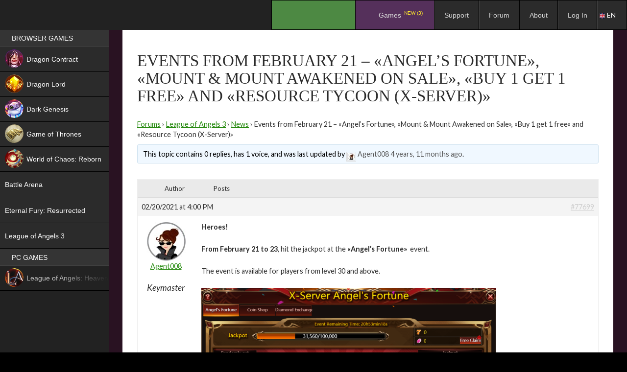

--- FILE ---
content_type: text/html; charset=UTF-8
request_url: https://espritgames.com/forum/topic/events-from-february-21-angels-fortune-mount-mount-awakened-on-sale-buy-1-get-1-free-and-resource-tycoon-x-server/
body_size: 15207
content:
 


						<!DOCTYPE html>
<!--[if IE 7]>
<html class="ie ie7" lang="en-US">
<![endif]-->
<!--[if IE 8]>
<html class="ie ie8" lang="en-US">
<![endif]-->
<!--[if !(IE 7) & !(IE 8)]><!-->
<html lang="en-US">
<!--<![endif]-->
<head>
	<meta charset="UTF-8">
	<meta http-equiv="Cache-control" content="public">
						<meta name="viewport" content="width=device-width, initial-scale=1">
				
		<title>Topic: Events from February 21 &#8211; «Angel&#8217;s Fortune», «Mount &amp; Mount Awakened on Sale», «Buy 1 get 1 free» and «Resource Tycoon (X-Server)» | Esprit Games</title>
	<link rel="profile" href="http://gmpg.org/xfn/11">
	<link rel="pingback" href="https://espritgames.com/xmlrpc.php">
	<link rel="shortcut icon" href="https://p-cdn.espritgames.ru/favicon.ico"></link> 
	<link rel="icon" href="https://p-cdn.espritgames.ru/favicon.ico"></link>
	<!--[if lt IE 9]>
	<script src="https://espritgames.com/wp-content/themes/twentyfourteen/js/html5.js"></script>
	<![endif]-->
	<script src="https://espritgames.com/wp-content/themes/espritgames/js/screenfull.min.js?v=181214"></script>
		<meta name='robots' content='max-image-preview:large' />
<link rel='dns-prefetch' href='//cdn.jsdelivr.net' />
<link rel='dns-prefetch' href='//cdn.espritgames.ru' />
<link rel='dns-prefetch' href='//fonts.googleapis.com' />
<link rel='dns-prefetch' href='//s.w.org' />
<link href='https://fonts.gstatic.com' crossorigin rel='preconnect' />
<link rel="alternate" type="application/rss+xml" title="Esprit Games &raquo; Feed" href="https://espritgames.com/feed/" />
<link rel="alternate" type="application/rss+xml" title="Esprit Games &raquo; Comments Feed" href="https://espritgames.com/comments/feed/" />
<link rel="alternate" type="application/rss+xml" title="Esprit Games &raquo; Events from February 21 &#8211; «Angel&#8217;s Fortune», «Mount &amp; Mount Awakened on Sale», «Buy 1 get 1 free» and «Resource Tycoon (X-Server)» Comments Feed" href="https://espritgames.com/forum/topic/events-from-february-21-angels-fortune-mount-mount-awakened-on-sale-buy-1-get-1-free-and-resource-tycoon-x-server/feed/" />
		<script type="text/javascript">
			window._wpemojiSettings = {"baseUrl":"https:\/\/s.w.org\/images\/core\/emoji\/13.1.0\/72x72\/","ext":".png","svgUrl":"https:\/\/s.w.org\/images\/core\/emoji\/13.1.0\/svg\/","svgExt":".svg","source":{"concatemoji":"https:\/\/espritgames.com\/wp-includes\/js\/wp-emoji-release.min.js?ver=5.8&osdk_ver=20241229_1"}};
			!function(e,a,t){var n,r,o,i=a.createElement("canvas"),p=i.getContext&&i.getContext("2d");function s(e,t){var a=String.fromCharCode;p.clearRect(0,0,i.width,i.height),p.fillText(a.apply(this,e),0,0);e=i.toDataURL();return p.clearRect(0,0,i.width,i.height),p.fillText(a.apply(this,t),0,0),e===i.toDataURL()}function c(e){var t=a.createElement("script");t.src=e,t.defer=t.type="text/javascript",a.getElementsByTagName("head")[0].appendChild(t)}for(o=Array("flag","emoji"),t.supports={everything:!0,everythingExceptFlag:!0},r=0;r<o.length;r++)t.supports[o[r]]=function(e){if(!p||!p.fillText)return!1;switch(p.textBaseline="top",p.font="600 32px Arial",e){case"flag":return s([127987,65039,8205,9895,65039],[127987,65039,8203,9895,65039])?!1:!s([55356,56826,55356,56819],[55356,56826,8203,55356,56819])&&!s([55356,57332,56128,56423,56128,56418,56128,56421,56128,56430,56128,56423,56128,56447],[55356,57332,8203,56128,56423,8203,56128,56418,8203,56128,56421,8203,56128,56430,8203,56128,56423,8203,56128,56447]);case"emoji":return!s([10084,65039,8205,55357,56613],[10084,65039,8203,55357,56613])}return!1}(o[r]),t.supports.everything=t.supports.everything&&t.supports[o[r]],"flag"!==o[r]&&(t.supports.everythingExceptFlag=t.supports.everythingExceptFlag&&t.supports[o[r]]);t.supports.everythingExceptFlag=t.supports.everythingExceptFlag&&!t.supports.flag,t.DOMReady=!1,t.readyCallback=function(){t.DOMReady=!0},t.supports.everything||(n=function(){t.readyCallback()},a.addEventListener?(a.addEventListener("DOMContentLoaded",n,!1),e.addEventListener("load",n,!1)):(e.attachEvent("onload",n),a.attachEvent("onreadystatechange",function(){"complete"===a.readyState&&t.readyCallback()})),(n=t.source||{}).concatemoji?c(n.concatemoji):n.wpemoji&&n.twemoji&&(c(n.twemoji),c(n.wpemoji)))}(window,document,window._wpemojiSettings);
		</script>
		<style type="text/css">
img.wp-smiley,
img.emoji {
	display: inline !important;
	border: none !important;
	box-shadow: none !important;
	height: 1em !important;
	width: 1em !important;
	margin: 0 .07em !important;
	vertical-align: -0.1em !important;
	background: none !important;
	padding: 0 !important;
}
</style>
	<link rel='stylesheet' id='ubermenu-css-css'  href='https://cdn.espritgames.ru/espritgames-wp/css/fontawesome/css/font-awesome.min.css?ver=5.8&#038;osdk_ver=20241229_1' type='text/css' media='all' />
<link rel='stylesheet' id='bbpress_css-css'  href='https://espritgames.com/wp-content/plugins/bbpress/templates/default/css/bbpress.min.css?ver=5.8&#038;osdk_ver=20241229_1' type='text/css' media='all' />
<link rel='stylesheet' id='bbpress_custom_css-css'  href='https://espritgames.com/wp-content/themes/espritgames/css/bbpress.custom.css?ver=5.8&#038;osdk_ver=20241229_1' type='text/css' media='all' />
<link rel='stylesheet' id='gdbbx-front-icons-css'  href='https://espritgames.com/wp-content/plugins/gd-bbpress-toolbox/templates/default/css/icons.min.css?ver=5.0.2.678&#038;osdk_ver=20241229_1' type='text/css' media='all' />
<link rel='stylesheet' id='gdbbx-front-core-css'  href='https://espritgames.com/wp-content/plugins/gd-bbpress-toolbox/templates/default/css/core.min.css?ver=5.0.2.678&#038;osdk_ver=20241229_1' type='text/css' media='all' />
<link rel='stylesheet' id='gdbbx-front-widgets-css'  href='https://espritgames.com/wp-content/plugins/gd-bbpress-toolbox/templates/default/css/widgets.min.css?ver=5.0.2.678&#038;osdk_ver=20241229_1' type='text/css' media='all' />
<link rel='stylesheet' id='bp-legacy-css-css'  href='https://espritgames.com/wp-content/plugins/buddypress/bp-templates/bp-legacy/css/buddypress.min.css?ver=3.0.0&#038;osdk_ver=20241229_1' type='text/css' media='screen' />
<link rel='stylesheet' id='bp-twentyfourteen-css'  href='https://espritgames.com/wp-content/plugins/buddypress/bp-templates/bp-legacy/css/twentyfourteen.min.css?ver=3.0.0&#038;osdk_ver=20241229_1' type='text/css' media='screen' />
<link rel='stylesheet' id='contact-form-7-css'  href='https://espritgames.com/wp-content/plugins/contact-form-7/includes/css/styles.css?ver=5.0.1&#038;osdk_ver=20241229_1' type='text/css' media='all' />
<link rel='stylesheet' id='w3dev-alertify-css-css'  href='//cdn.jsdelivr.net/alertifyjs/1.8.0/css/alertify.min.css?ver=1.3.0&#038;osdk_ver=20241229_1' type='text/css' media='all' />
<link rel='stylesheet' id='w3dev-alertify-theme-css-css'  href='//cdn.jsdelivr.net/alertifyjs/1.8.0/css/themes/default.min.css?ver=1.3.0&#038;osdk_ver=20241229_1' type='text/css' media='all' />
<link rel='stylesheet' id='spu-public-css-css'  href='https://espritgames.com/wp-content/plugins/popups/public/assets/css/public.css?ver=1.9.3.8&#038;osdk_ver=20241229_1' type='text/css' media='all' />
<link rel='stylesheet' id='lwpcng-main-css'  href='https://espritgames.com/wp-content/plugins/luckywp-cookie-notice-gdpr/front/assets/main.min.css?ver=1.2&#038;osdk_ver=20241229_1' type='text/css' media='all' />
<link rel='stylesheet' id='parent-style-css'  href='https://espritgames.com/wp-content/themes/twentyfourteen/style.css?ver=5.8&#038;osdk_ver=20241229_1' type='text/css' media='all' />
<link rel='stylesheet' id='twentyfourteen-lato-css'  href='https://fonts.googleapis.com/css?family=Lato%3A300%2C400%2C700%2C900%2C300italic%2C400italic%2C700italic&#038;subset=latin%2Clatin-ext&#038;osdk_ver=20241229_1' type='text/css' media='all' />
<link rel='stylesheet' id='genericons-css'  href='https://espritgames.com/wp-content/themes/twentyfourteen/genericons/genericons.css?ver=3.0.3&#038;osdk_ver=20241229_1' type='text/css' media='all' />
<link rel='stylesheet' id='twentyfourteen-style-css'  href='https://espritgames.com/wp-content/themes/espritgames/style.css?ver=5.8&#038;osdk_ver=20241229_1' type='text/css' media='all' />
<!--[if lt IE 9]>
<link rel='stylesheet' id='twentyfourteen-ie-css'  href='https://espritgames.com/wp-content/themes/twentyfourteen/css/ie.css?ver=20131205&#038;osdk_ver=20241229_1' type='text/css' media='all' />
<![endif]-->
<link rel='stylesheet' id='ubermenu-css'  href='https://espritgames.com/wp-content/plugins/ubermenu/pro/assets/css/ubermenu.min.css?ver=3.2.0.2&#038;osdk_ver=20241229_1' type='text/css' media='all' />
<link rel='stylesheet' id='ubermenu-black-white-2-css'  href='https://espritgames.com/wp-content/plugins/ubermenu/assets/css/skins/blackwhite2.css?ver=5.8&#038;osdk_ver=20241229_1' type='text/css' media='all' />
<link rel='stylesheet' id='ubermenu-grey-white-css'  href='https://espritgames.com/wp-content/plugins/ubermenu/assets/css/skins/blackwhite.css?ver=5.8&#038;osdk_ver=20241229_1' type='text/css' media='all' />
<link rel='stylesheet' id='ubermenu-black-silver-css'  href='https://espritgames.com/wp-content/plugins/ubermenu/pro/assets/css/skins/blacksilver.css?ver=5.8&#038;osdk_ver=20241229_1' type='text/css' media='all' />
<script type='text/javascript' src='https://espritgames.com/wp-content/themes/espritgames/js/osdk-pixel.js?ver=20161013&#038;osdk_ver=20241229_1' id='osdk-pixel-js'></script>
<script type='text/javascript' src='https://espritgames.com/wp-includes/js/jquery/jquery.min.js?ver=3.6.0&#038;osdk_ver=20241229_1' id='jquery-core-js'></script>
<script type='text/javascript' src='https://espritgames.com/wp-includes/js/jquery/jquery-migrate.min.js?ver=3.3.2&#038;osdk_ver=20241229_1' id='jquery-migrate-js'></script>
<script type='text/javascript' id='bp-confirm-js-extra'>
/* <![CDATA[ */
var BP_Confirm = {"are_you_sure":"Are you sure?"};
/* ]]> */
</script>
<script type='text/javascript' src='https://espritgames.com/wp-content/plugins/buddypress/bp-core/js/confirm.min.js?ver=3.0.0&#038;osdk_ver=20241229_1' id='bp-confirm-js'></script>
<script type='text/javascript' src='https://espritgames.com/wp-content/plugins/buddypress/bp-core/js/widget-members.min.js?ver=3.0.0&#038;osdk_ver=20241229_1' id='bp-widget-members-js'></script>
<script type='text/javascript' src='https://espritgames.com/wp-content/plugins/buddypress/bp-core/js/jquery-query.min.js?ver=3.0.0&#038;osdk_ver=20241229_1' id='bp-jquery-query-js'></script>
<script type='text/javascript' src='https://espritgames.com/wp-content/plugins/buddypress/bp-core/js/vendor/jquery-cookie.min.js?ver=3.0.0&#038;osdk_ver=20241229_1' id='bp-jquery-cookie-js'></script>
<script type='text/javascript' src='https://espritgames.com/wp-content/plugins/buddypress/bp-core/js/vendor/jquery-scroll-to.min.js?ver=3.0.0&#038;osdk_ver=20241229_1' id='bp-jquery-scroll-to-js'></script>
<script type='text/javascript' id='bp-legacy-js-js-extra'>
/* <![CDATA[ */
var BP_DTheme = {"accepted":"Accepted","close":"Close","comments":"comments","leave_group_confirm":"Are you sure you want to leave this group?","mark_as_fav":"Favorite","my_favs":"My Favorites","rejected":"Rejected","remove_fav":"Remove Favorite","show_all":"Show all","show_all_comments":"Show all comments for this thread","show_x_comments":"Show all comments (%d)","unsaved_changes":"Your profile has unsaved changes. If you leave the page, the changes will be lost.","view":"View"};
/* ]]> */
</script>
<script type='text/javascript' src='https://espritgames.com/wp-content/plugins/buddypress/bp-templates/bp-legacy/js/buddypress.min.js?ver=3.0.0&#038;osdk_ver=20241229_1' id='bp-legacy-js-js'></script>
<script type='text/javascript' src='//cdn.jsdelivr.net/alertifyjs/1.8.0/alertify.min.js?ver=1.3.0&#038;osdk_ver=20241229_1' id='w3dev-alertify-js-js'></script>
<script type='text/javascript' src='https://espritgames.com/wp-content/plugins/luckywp-cookie-notice-gdpr/front/assets/main.min.js?ver=1.2&#038;osdk_ver=20241229_1' id='lwpcng-main-js'></script>
<link rel="https://api.w.org/" href="https://espritgames.com/wp-json/" /><link rel="EditURI" type="application/rsd+xml" title="RSD" href="https://espritgames.com/xmlrpc.php?rsd" />
<link rel="wlwmanifest" type="application/wlwmanifest+xml" href="https://espritgames.com/wp-includes/wlwmanifest.xml" /> 
<meta name="generator" content="WordPress 5.8" />
<link rel="canonical" href="https://espritgames.com/forum/topic/events-from-february-21-angels-fortune-mount-mount-awakened-on-sale-buy-1-get-1-free-and-resource-tycoon-x-server/" />
<link rel='shortlink' href='https://espritgames.com/?p=77699' />
<link rel="alternate" type="application/json+oembed" href="https://espritgames.com/wp-json/oembed/1.0/embed?url=https%3A%2F%2Fespritgames.com%2Fforum%2Ftopic%2Fevents-from-february-21-angels-fortune-mount-mount-awakened-on-sale-buy-1-get-1-free-and-resource-tycoon-x-server%2F" />
<link rel="alternate" type="text/xml+oembed" href="https://espritgames.com/wp-json/oembed/1.0/embed?url=https%3A%2F%2Fespritgames.com%2Fforum%2Ftopic%2Fevents-from-february-21-angels-fortune-mount-mount-awakened-on-sale-buy-1-get-1-free-and-resource-tycoon-x-server%2F&#038;format=xml" />
<meta name="generator" content="GD bbPress Toolbox Pro 5.0.2, Build 678" />

	<script type="text/javascript">var ajaxurl = 'https://espritgames.com/wp-admin/admin-ajax.php';</script>

<style id="ubermenu-custom-generated-css">
/** UberMenu Custom Menu Styles (Customizer) **/
/* main */
.ubermenu-main .ubermenu-item-normal > .ubermenu-target,.ubermenu-main .ubermenu-submenu .ubermenu-target,.ubermenu-main .ubermenu-submenu .ubermenu-nonlink,.ubermenu-main .ubermenu-submenu .ubermenu-widget,.ubermenu-main .ubermenu-submenu .ubermenu-custom-content-padded,.ubermenu-main .ubermenu-submenu .ubermenu-retractor,.ubermenu-main .ubermenu-submenu .ubermenu-colgroup .ubermenu-column,.ubermenu-main .ubermenu-submenu.ubermenu-submenu-type-stack > .ubermenu-item-normal > .ubermenu-target,.ubermenu-main .ubermenu-submenu.ubermenu-submenu-padded { padding:7px 25px 7px 20px; }
.ubermenu .ubermenu-grid-row { padding-right:7px 25px 7px 20px; }
.ubermenu .ubermenu-grid-row .ubermenu-target { padding-right:0; }
/* leftmenu */
.ubermenu.ubermenu-leftmenu .ubermenu-item-level-0 > .ubermenu-target { background:#000000; }
.ubermenu-leftmenu .ubermenu-item-level-0 > .ubermenu-target { padding-top:7px; padding-bottom:7px; padding-left:24px; padding-right:24px; }
.ubermenu-leftmenu.ubermenu-sub-indicators .ubermenu-item-level-0.ubermenu-has-submenu-drop > .ubermenu-target:not(.ubermenu-noindicator) { padding-right:39px; }
.ubermenu-leftmenu.ubermenu-sub-indicators .ubermenu-item-level-0.ubermenu-has-submenu-drop > .ubermenu-target.ubermenu-noindicator { padding-right:24px; }
.ubermenu-leftmenu .ubermenu-submenu.ubermenu-submenu-drop { background-color:#000000; border:1px solid #000000; color:#000000; }
.ubermenu-leftmenu .ubermenu-submenu .ubermenu-highlight { color:#000000; }
.ubermenu-leftmenu .ubermenu-item-normal > .ubermenu-target,.ubermenu-leftmenu .ubermenu-submenu .ubermenu-target,.ubermenu-leftmenu .ubermenu-submenu .ubermenu-nonlink,.ubermenu-leftmenu .ubermenu-submenu .ubermenu-widget,.ubermenu-leftmenu .ubermenu-submenu .ubermenu-custom-content-padded,.ubermenu-leftmenu .ubermenu-submenu .ubermenu-retractor,.ubermenu-leftmenu .ubermenu-submenu .ubermenu-colgroup .ubermenu-column,.ubermenu-leftmenu .ubermenu-submenu.ubermenu-submenu-type-stack > .ubermenu-item-normal > .ubermenu-target,.ubermenu-leftmenu .ubermenu-submenu.ubermenu-submenu-padded { padding:6px 0px 6px 14px; }
.ubermenu .ubermenu-grid-row { padding-right:6px 0px 6px 14px; }
.ubermenu .ubermenu-grid-row .ubermenu-target { padding-right:0; }
.ubermenu-leftmenu .ubermenu-submenu .ubermenu-item-header > .ubermenu-target { color:#000000; }


/* Status: Loaded from Transient */

</style>
<script type="text/javascript">
    /* <![CDATA[ */
    var gdbbx_data = { url: "https://espritgames.com/wp-admin/admin-ajax.php", run_quote: true, run_report: false, run_thanks: false, run_attachments: true, run_canned_replies: false, run_bbcodes: true, run_fitvids: true, wp_editor: true, wp_version: 58, last_cookie: 1768920346, bbpress_version: 25, text_are_you_sure: "Are you sure? Operation is not reversible.", now: 1768918546, validate_attachments: true, insert_into_content: true, max_files: 4, max_size: 524288, limiter: true, allowed_extensions: "jpg jpeg jpe png gif mov qt avi mpeg mpg mpe 3gp 3gpp 3g2 3gp2 mid midi pdf doc docx docm pot pps ppt pptx pptm odt ppsx ppsm xla xls xlt xlw xlsx xlsm xlsb key mp3 m4a m4b ogg oga wma wav mp4 m4v webm ogv wmv flv", text_select_file: "Select File", text_file_name: "Name", text_file_size: "Size", text_file_type: "Extension", text_file_validation: "Error!", text_file_validation_size: "The file is too big.", text_file_validation_type: "File type not allowed.", text_file_remove: "Remove this file", text_file_shortcode: "Insert into content", text_file_caption: "Set file caption", text_file_caption_placeholder: "Caption..." };
    /* ]]> */
</script>

        
			<meta property="og:url"         content="https://espritgames.com/league-of-angels-3/news/events-from-february-21-angels-fortune-mount-mount-awakened-on-sale-buy-1-get-1-free-and-resource-tycoon-x-server/" />
			<meta property="og:type"        content="website" />
			<meta property="og:title"       content="Events from February 21 &#8211; «Angel&#8217;s Fortune», «Mount &amp; Mount Awakened on Sale», «Buy 1 get 1 free» and «Resource Tycoon (X-Server)»" />
			<meta property="og:description" content="Play Events from February 21 &#8211; «Angel&#8217;s Fortune», «Mount &amp; Mount Awakened on Sale», «Buy 1 get 1 free» and «Resource Tycoon (X-Server)» on Espritgames | Games place" />
			<meta property="og:image"       content="/wp-content/uploads/sites/2/2019/10/logoJPEGsite.jpg" />
			<meta property="jjjjjjj"        content="1" /> 
		<meta property="fb:app_id" content="1704515049783507" /><meta id="gui" property="gui" content="league-of-angels-3" /><script async src='https://www.googletagmanager.com/gtag/js?id=UA-58626220-2'></script>
        <script>
          window.dataLayer = window.dataLayer || [];
          function gtag(){dataLayer.push(arguments);}
          gtag('js', new Date());
          gtag('config', 'UA-58626220-2');

            (function(i,s,o,g,r,a,m){i['GoogleAnalyticsObject']=r;i[r]=i[r]||function(){
            (i[r].q=i[r].q||[]).push(arguments)},i[r].l=1*new Date();a=s.createElement(o),
            m=s.getElementsByTagName(o)
            [0];a.async=1;a.src=g;m.parentNode.insertBefore(a,m)
            })(window,document,'script','//www.google-analytics.com/analytics.js','ga');
            ga('create', 'UA-58626220-2', 'auto');
				ga('send', 'game');
				ga('send', 'pageview');
        </script>
            <script>
            !function (w, d, t) {
            w.TiktokAnalyticsObject=t;var ttq=w[t]=w[t]||[];ttq.methods=["page","track","identify","instances","debug","on","off","once","ready","alias","group","enableCookie","disableCookie"],ttq.setAndDefer=function(t,e){t[e]=function(){t.push([e].concat(Array.prototype.slice.call(arguments,0)))}};for(var i=0;i<ttq.methods.length;i++)ttq.setAndDefer(ttq,ttq.methods[i]);ttq.instance=function(t){for(var e=ttq._i[t]||[],n=0;n<ttq.methods.length;n++)ttq.setAndDefer(e,ttq.methods[n]);return e},ttq.load=function(e,n){var i="https://analytics.tiktok.com/i18n/pixel/events.js";ttq._i=ttq._i||{},ttq._i[e]=[],ttq._i[e]._u=i,ttq._t=ttq._t||{},ttq._t[e]=+new Date,ttq._o=ttq._o||{},ttq._o[e]=n||{};var o=document.createElement("script");o.type="text/javascript",o.async=!0,o.src=i+"?sdkid="+e+"&lib="+t;var a=document.getElementsByTagName("script")[0];a.parentNode.insertBefore(o,a)};

            ttq.load("CDHQH5BC77U9O4C7UOIG");
              ttq.page();
            }(window, document, "ttq");
            </script>
            <style type="text/css">
            #wpadminbar #wp-admin-bar-gdbb-toolbar .ab-icon:before {
                content: "\f477";
                top: 2px;
            }

            @media screen and ( max-width: 782px ) {
                #wpadminbar li#wp-admin-bar-gdbb-toolbar {
                    display: block;
                }
            }
        </style>
    		<style type="text/css" id="twentyfourteen-header-css">
				.site-title,
		.site-description {
			clip: rect(1px 1px 1px 1px); /* IE7 */
			clip: rect(1px, 1px, 1px, 1px);
			position: absolute;
		}
		</style>
	
<!-- BEGIN GADWP v5.3.3 Universal Analytics - https://exactmetrics.com/ -->
<script>
(function(i,s,o,g,r,a,m){i['GoogleAnalyticsObject']=r;i[r]=i[r]||function(){
	(i[r].q=i[r].q||[]).push(arguments)},i[r].l=1*new Date();a=s.createElement(o),
	m=s.getElementsByTagName(o)[0];a.async=1;a.src=g;m.parentNode.insertBefore(a,m)
})(window,document,'script','https://www.google-analytics.com/analytics.js','ga');
  ga('create', 'UA-58626220-2', 'auto');
  ga('send', 'pageview');
</script>
<!-- END GADWP Universal Analytics -->
</head>

<body class="bp-legacy topic bbpress topic-template-default single single-topic postid-77699 group-blog header-image full-width singular no-js">
<div id="page" class="hfeed site site_1 ">
	<header id="masthead" class="site-header" role="banner">
		<div class="header-main">
						<div id="site-header">
				<a href="https://espritgames.com/" rel="home">
										<img src="https://p-cdn.espritgames.com/wp-content/uploads/2016/02/eg_logo_194x48.png" width="194" height="48" alt="Esprit Games">
				</a>
			</div>
			
							
<!-- UberMenu [Configuration:main] [Theme Loc:primary] [Integration:api] -->
<a class="ubermenu-responsive-toggle ubermenu-responsive-toggle-main ubermenu-skin-black-silver ubermenu-loc-primary" data-ubermenu-target="ubermenu-main-2-primary"><i class="fa fa-bars"></i>Menu</a><nav id="ubermenu-main-2-primary" class="ubermenu ubermenu-nojs ubermenu-main ubermenu-menu-2 ubermenu-loc-primary ubermenu-responsive ubermenu-responsive-default ubermenu-responsive-collapse ubermenu-horizontal ubermenu-transition-shift ubermenu-trigger-hover_intent ubermenu-skin-black-silver ubermenu-has-border ubermenu-bar-align-right ubermenu-items-align-left ubermenu-bound ubermenu-disable-submenu-scroll ubermenu-sub-indicators ubermenu-retractors-responsive"><ul id="ubermenu-nav-main-2-primary" class="ubermenu-nav"><li id="menu-item-44878" class="ubermenu-item ubermenu-item-type-custom ubermenu-item-object-custom ubermenu-item-44878 ubermenu-item-level-0 ubermenu-column ubermenu-column-auto" ><a class="ubermenu-target ubermenu-item-layout-default ubermenu-item-layout-text_only" href="https://espritgames.com/about_launcher/" tabindex="0"><span class="ubermenu-target-title ubermenu-target-text">.</span></a></li><li id="menu-item-9115" class="ubermenu-item ubermenu-item-type-custom ubermenu-item-object-custom ubermenu-item-home ubermenu-item-has-children ubermenu-item-9115 ubermenu-item-level-0 ubermenu-column ubermenu-column-auto ubermenu-has-submenu-drop ubermenu-has-submenu-flyout" ><span class="ubermenu-target ubermenu-item-layout-default ubermenu-item-layout-text_only" tabindex="0"><span class="ubermenu-target-title ubermenu-target-text">Games <sup class="new" style="color: red">NEW (3)</sup></span></span><ul class="ubermenu-submenu ubermenu-submenu-id-9115 ubermenu-submenu-type-flyout ubermenu-submenu-drop ubermenu-submenu-align-left_edge_item" ><li id="menu-item-208154" class="ubermenu-item ubermenu-item-type-post_type ubermenu-item-object-page ubermenu-item-208154 ubermenu-item-auto ubermenu-item-normal ubermenu-item-level-1" ><a class="ubermenu-target ubermenu-item-layout-default ubermenu-item-layout-text_only" href="https://espritgames.com/dragoncontract/"><span class="ubermenu-target-title ubermenu-target-text">Dragon Contract <sup class="new new_en">NEW</sup></span></a></li><li id="menu-item-33284" class="ubermenu-item ubermenu-item-type-post_type ubermenu-item-object-page ubermenu-item-33284 ubermenu-item-auto ubermenu-item-normal ubermenu-item-level-1" ><a class="ubermenu-target ubermenu-item-layout-default ubermenu-item-layout-text_only" href="https://espritgames.com/dragonlord/"><span class="ubermenu-target-title ubermenu-target-text">Dragon Lord <sup class="hit hit_en" style="color: green">HIT</sup></span></a></li><li id="menu-item-107700" class="ubermenu-item ubermenu-item-type-post_type ubermenu-item-object-page ubermenu-item-107700 ubermenu-item-auto ubermenu-item-normal ubermenu-item-level-1" ><a class="ubermenu-target ubermenu-item-layout-default ubermenu-item-layout-text_only" href="https://espritgames.com/battlearena/"><span class="ubermenu-target-title ubermenu-target-text">Battle Arena <sup class="new new_en">NEW</sup></span></a></li><li id="menu-item-177507" class="ubermenu-item ubermenu-item-type-post_type ubermenu-item-object-page ubermenu-item-177507 ubermenu-item-auto ubermenu-item-normal ubermenu-item-level-1" ><a class="ubermenu-target ubermenu-item-layout-default ubermenu-item-layout-text_only" href="https://espritgames.com/darkmoonrealm/"><span class="ubermenu-target-title ubermenu-target-text">World of Chaos: Reborn <sup class="new new_en">NEW</sup></span></a></li><li id="menu-item-58606" class="ubermenu-item ubermenu-item-type-post_type ubermenu-item-object-page ubermenu-item-58606 ubermenu-item-auto ubermenu-item-normal ubermenu-item-level-1" ><a class="ubermenu-target ubermenu-item-layout-default ubermenu-item-layout-text_only" href="https://espritgames.com/darkgenesis/"><span class="ubermenu-target-title ubermenu-target-text">Dark Genesis</span></a></li><li id="menu-item-19448" class="ubermenu-item ubermenu-item-type-post_type ubermenu-item-object-page ubermenu-item-19448 ubermenu-item-auto ubermenu-item-normal ubermenu-item-level-1" ><a class="ubermenu-target ubermenu-item-layout-default ubermenu-item-layout-text_only" href="https://espritgames.com/gameofthrones/"><span class="ubermenu-target-title ubermenu-target-text">Game of Thrones</span></a></li><li id="menu-item-46405" class="ubermenu-item ubermenu-item-type-post_type ubermenu-item-object-page ubermenu-item-46405 ubermenu-item-auto ubermenu-item-normal ubermenu-item-level-1" ><a class="ubermenu-target ubermenu-item-layout-default ubermenu-item-layout-text_only" href="https://espritgames.com/leagueofangelshf/"><span class="ubermenu-target-title ubermenu-target-text">League of Angels: Heaven’s Fury</span></a></li><li id="menu-item-65695" class="ubermenu-item ubermenu-item-type-post_type ubermenu-item-object-page ubermenu-item-65695 ubermenu-item-auto ubermenu-item-normal ubermenu-item-level-1" ><a class="ubermenu-target ubermenu-item-layout-default ubermenu-item-layout-text_only" href="https://espritgames.com/eternalfuryres/"><span class="ubermenu-target-title ubermenu-target-text">Eternal Fury: Resurrected</span></a></li><li id="menu-item-47869" class="ubermenu-item ubermenu-item-type-post_type ubermenu-item-object-page ubermenu-item-47869 ubermenu-item-auto ubermenu-item-normal ubermenu-item-level-1" ><a class="ubermenu-target ubermenu-item-layout-default ubermenu-item-layout-text_only" href="https://espritgames.com/leagueofangels3/"><span class="ubermenu-target-title ubermenu-target-text">League of Angels 3</span></a></li><li class="ubermenu-retractor ubermenu-retractor-mobile"><i class="fa fa-times"></i> Close</li></ul></li><li id="menu-item-260895" class="ubermenu-item ubermenu-item-type-custom ubermenu-item-object-custom ubermenu-item-260895 ubermenu-item-level-0 ubermenu-column ubermenu-column-auto" ><a class="ubermenu-target ubermenu-item-layout-default ubermenu-item-layout-text_only" href="https://support.espritgames.com/" tabindex="0"><span class="ubermenu-target-title ubermenu-target-text">Support</span></a></li><li id="menu-item-2083" class="ubermenu-item ubermenu-item-type-custom ubermenu-item-object-custom ubermenu-item-2083 ubermenu-item-level-0 ubermenu-column ubermenu-column-auto" ><a class="ubermenu-target ubermenu-item-layout-default ubermenu-item-layout-text_only" href="/forum/" tabindex="0"><span class="ubermenu-target-title ubermenu-target-text">Forum</span></a></li><li id="menu-item-79347" class="ubermenu-item ubermenu-item-type-post_type ubermenu-item-object-page ubermenu-item-79347 ubermenu-item-level-0 ubermenu-column ubermenu-column-auto" ><a class="ubermenu-target ubermenu-item-layout-default ubermenu-item-layout-text_only" href="https://espritgames.com/about/" tabindex="0"><span class="ubermenu-target-title ubermenu-target-text">About</span></a></li><li id="menu-item-913" class="bp-menu bp-login-nav ubermenu-item ubermenu-item-type-bp_nav ubermenu-item-object-bp_loggedout_nav ubermenu-item-913 ubermenu-item-level-0 ubermenu-column ubermenu-column-auto" ><a class="ubermenu-target ubermenu-item-layout-default ubermenu-item-layout-text_only" href="/auth/?action=login&#038;consumer=portal-com&#038;locale=en_US&#038;return_to=https%3A%2F%2Fespritgames.com%2Fforum%2Ftopic%2Fevents-from-february-21-angels-fortune-mount-mount-awakened-on-sale-buy-1-get-1-free-and-resource-tycoon-x-server%2F&#038;theme=all-form_launcher_v2" tabindex="0"><span class="ubermenu-target-title ubermenu-target-text">Log In</span></a></li></ul></nav>
<!-- End UberMenu -->
					</div>
		
		<div id="search-container" class="search-box-wrapper hide">
			<div class="search-box">
				<form role="search" method="get" class="search-form" action="https://espritgames.com/">
				<label>
					<span class="screen-reader-text">Search for:</span>
					<input type="search" class="search-field" placeholder="Search &hellip;" value="" name="s" />
				</label>
				<input type="submit" class="search-submit" value="Search" />
			</form>			</div>
		</div>
	</header><!-- #masthead -->

	<div id="main" class="site-main">
<div id="main-content" class="main-content">

	<div id="primary" class="content-area">
		<div id="content" class="site-content" role="main">

			

<div class=""></div>
    
<article   id="post-77699" class="post-77699 topic type-topic status-publish hentry">
				<div class="entry-header back_link_outer">
				<a class="back_link" href="./">Go back</a>			</div>
		<header class="entry-header this_"><h1 class="entry-title">Events from February 21 &#8211; «Angel&#8217;s Fortune», «Mount &amp; Mount Awakened on Sale», «Buy 1 get 1 free» and «Resource Tycoon (X-Server)»</h1></header><!-- .entry-header -->	<div class="entry-content gds_ this_">
		
<div id="bbpress-forums">

	<div xmlns:v="http://rdf.data-vocabulary.org/#" class="bbp-breadcrumb"><p><span typeof="v:Breadcrumb"><a rel="v:url" property="v:title" href="https://espritgames.com/forum/" class="bbp-breadcrumb-root">Forums</a></span> <span class="bbp-breadcrumb-sep">&rsaquo;</span> <span typeof="v:Breadcrumb"><a rel="v:url" property="v:title" href="https://espritgames.com/forum/go/league-of-angels-3/" class="bbp-breadcrumb-forum">League of Angels 3</a></span> <span class="bbp-breadcrumb-sep">&rsaquo;</span> <span typeof="v:Breadcrumb"><a rel="v:url" property="v:title" href="https://espritgames.com/forum/go/league-of-angels-3/news/" class="bbp-breadcrumb-forum">News</a></span> <span class="bbp-breadcrumb-sep">&rsaquo;</span> <span class="bbp-breadcrumb-current">Events from February 21 &#8211; «Angel&#8217;s Fortune», «Mount &amp; Mount Awakened on Sale», «Buy 1 get 1 free» and «Resource Tycoon (X-Server)»</span></p></div>
	
	
		
		<div class="bbp-template-notice info"><p class="bbp-topic-description">This topic contains 0 replies, has 1 voice, and was last updated by <a href="https://espritgames.com/members/17270765/" title="View Agent008&#039;s profile" class="bbp-author-avatar" rel="nofollow"><img alt='' src='//www.gravatar.com/avatar/9501f8e3707edaddd9652fb35a3ed6bb?s=14&#038;r=g&#038;d=mm' srcset='//www.gravatar.com/avatar/9501f8e3707edaddd9652fb35a3ed6bb?s=14&#038;r=g&#038;d=mm 2x' class='avatar avatar-14 photo' height='14' width='14' loading='lazy'/></a>&nbsp;<a href="https://espritgames.com/members/17270765/" title="View Agent008&#039;s profile" class="bbp-author-name" rel="nofollow">Agent008</a> <a href="https://espritgames.com/forum/topic/events-from-february-21-angels-fortune-mount-mount-awakened-on-sale-buy-1-get-1-free-and-resource-tycoon-x-server/" title="Events from February 21 &#8211; «Angel&#8217;s Fortune», «Mount &amp; Mount Awakened on Sale», «Buy 1 get 1 free» and «Resource Tycoon (X-Server)»">4 years, 11 months ago</a>.</p></div>
		
		
			

<div class="bbp-pagination">
	<div class="bbp-pagination-count">

		
	</div>

	<div class="bbp-pagination-links">

		
	</div>
</div>


			

<ul id="topic-77699-replies" class="forums bbp-replies">

	<li class="bbp-header">

		<div class="bbp-reply-author">Author</div><!-- .bbp-reply-author -->

		<div class="bbp-reply-content">

			
				Posts
				
				
			
		</div><!-- .bbp-reply-content -->

	</li><!-- .bbp-header -->

	<li class="bbp-body">

		
			<li>

<div id="post-77699" class="bbp-reply-header">

	<div class="bbp-meta">

		<span class="bbp-reply-post-date">02/20/2021 at 4:00 PM</span>

		
		<a href="https://espritgames.com/forum/topic/events-from-february-21-angels-fortune-mount-mount-awakened-on-sale-buy-1-get-1-free-and-resource-tycoon-x-server/#post-77699" class="bbp-reply-permalink">#77699</a>

		
		<span class="bbp-admin-links"></span>
		
	</div><!-- .bbp-meta -->

</div><!-- #post-77699 -->

<div class="even bbp-parent-forum-8977 bbp-parent-topic-77699 bbp-reply-position-1 user-id-1393154 topic-author post-77699 topic type-topic status-publish hentry">

	<div class="bbp-reply-author">

				<span data-dsf="77699">
		<a href="https://espritgames.com/members/17270765/" title="View Agent008&#039;s profile" class="bbp-author-avatar" rel="nofollow"><img alt='' src='//www.gravatar.com/avatar/9501f8e3707edaddd9652fb35a3ed6bb?s=80&#038;r=g&#038;d=mm' srcset='//www.gravatar.com/avatar/9501f8e3707edaddd9652fb35a3ed6bb?s=80&#038;r=g&#038;d=mm 2x' class='avatar avatar-80 photo' height='80' width='80' loading='lazy'/></a><br /><a href="https://espritgames.com/members/17270765/" title="View Agent008&#039;s profile" class="bbp-author-name" rel="nofollow">Agent008</a><br /><div class="bbp-author-role">Keymaster</div>		</span>
		
		
	</div><!-- .bbp-reply-author -->

	<div class="bbp-reply-content">

		
		<p><b>Heroes!</b></p>
<p><b>From February 21 to 23</b><span style="font-weight: 400">, hit the jackpot at the </span><b>«Angel&#8217;s Fortune»  </b>event<span style="font-weight: 400">.</span></p>
<p><span style="font-weight: 400">The event is available for players from level 30 and above.</span></p>
<p><a href="https://espritgames.com/wp-content/uploads/2021/12/111.png" rel="nofollow"><img class="alignnone size-full wp-image-73029" src="https://espritgames.com/wp-content/uploads/2021/12/111.png" alt="" width="602" height="414" /></a></p>
<p><span style="font-weight: 400">Play the slot machine using </span><b>Fortune Voucher</b><span style="font-weight: 400">.</span></p>
<p><span style="font-weight: 400">3 free Fortune Voucher are available daily, the rest can be obtained in various ways, including purchase for Diamonds.</span></p>
<p><span style="font-weight: 400">For each attempt you will receive a reward or </span><b>Fortune Coin</b><span style="font-weight: 400">, which can be exchanged for useful items in the </span><b>Coin Shop</b><span style="font-weight: 400">.</span></p>
<p><span style="font-weight: 400">The best rewards await those players who can receive special combinations.</span></p>
<p><span style="font-weight: 400">Available rewards:</span></p>
<ul>
<li style="font-weight: 400"><span style="font-weight: 400">Starfall Sigil</span></li>
<li style="font-weight: 400"><span style="font-weight: 400">Dawn of Glory Sigil</span></li>
<li style="font-weight: 400"><span style="font-weight: 400">Inscription Stone</span></li>
<li style="font-weight: 400"><span style="font-weight: 400">Divine Sanctuary Gem</span></li>
<li style="font-weight: 400"><span style="font-weight: 400">и многое другое</span></li>
</ul>
<p><span style="font-weight: 400">Rewards may vary from event to event.</span></p>
<p><b>Note:</b><span style="font-weight: 400"> Fortune Coin and Fortune Voucher disappear after the event.</span></p>
<p><span style="font-weight: 400">Read more about the event in the</span><b><a href="https://espritgames.com/leagueofangels3/leagueofangels3-guides/guide-angels-fortune/" rel="nofollow"> guide</a>.</b></p>
<p><b>From February 22 to 23,</b><span style="font-weight: 400"> the</span><b> «Mount &amp; Mount Awakened on Sale» </b><span style="font-weight: 400">event is available for you.</span></p>
<p><a href="https://espritgames.com/wp-content/uploads/2022/02/unnamed.png" rel="nofollow"><img class="alignnone size-full wp-image-77695" src="https://espritgames.com/wp-content/uploads/2022/02/unnamed.png" alt="" width="1036" height="715" /></a></p>
<p><span style="font-weight: 400">Complete various tasks and get rare permanent mounts and mount awakened as a reward:</span></p>
<ul>
<li style="font-weight: 400"><span style="font-weight: 400">Summer Unicorn</span></li>
<li style="font-weight: 400"><span style="font-weight: 400">Holy Seahorse</span></li>
</ul>
<p><b>Attention:</b><span style="font-weight: 400"> tasks and rewards can change from event to event.</span></p>
<p><b>From February 22 to 24, </b><span style="font-weight: 400">the game will host an action </span><b>«Buy One Get One Free».</b></p>
<p><a href="https://espritgames.com/wp-content/uploads/2021/12/unnamed-1-1.png" rel="nofollow"><img class="alignnone size-full wp-image-72833" src="https://espritgames.com/wp-content/uploads/2021/12/unnamed-1-1.png" alt="" width="852" height="577" /></a></p>
<p><span style="font-weight: 400">By participating in the event, you will be able to make discounted purchases, receive items as a gift, and also earn Tickets to participate in the lottery with valuable rewards!</span></p>
<p><span style="font-weight: 400">The lottery is a win-win &#8211; you are guaranteed to receive a gift for each participation.</span></p>
<p><span style="font-weight: 400">Possible rewards:</span></p>
<ul>
<li style="font-weight: 400"><span style="font-weight: 400">Diamonds</span></li>
<li style="font-weight: 400"><span style="font-weight: 400">Parts of heroes</span></li>
<li style="font-weight: 400"><span style="font-weight: 400">Gain Items</span></li>
<li style="font-weight: 400"><span style="font-weight: 400">Various scrolls</span></li>
<li style="font-weight: 400"><span style="font-weight: 400">and more</span></li>
</ul>
<p><span style="font-weight: 400">More information about the promotion and awards can be found in the </span><b><a href="https://espritgames.com/leagueofangels3/leagueofangels3-guides/guide-buy-one-get-one-free/" rel="nofollow">guide</a>.</b></p>
<p><b>From February 23 to 28, <span style="font-weight: 400">an event will be launched in the game </span>«Resource Tycoon (X-Server)»<span style="font-weight: 400">.</span></b></p>
<p><a href="https://espritgames.com/wp-content/uploads/2021/12/Скриншот-20-12-2021-142757.jpg" rel="nofollow"><img class="alignnone size-full wp-image-72578" src="https://espritgames.com/wp-content/uploads/2021/12/Скриншот-20-12-2021-142757.jpg" alt="" width="850" height="581" /></a></p>
<p><span style="font-weight: 400">Complete various tasks, get event resources to earn tycoon points, collect rewards in daily ratings and exchange Gold Coins (cross) for goods in the store.</span></p>
<p><span style="font-weight: 400">You can get:</span></p>
<ul>
<li style="font-weight: 400"><span style="font-weight: 400">Rare items</span></li>
<li style="font-weight: 400"><span style="font-weight: 400">Resources</span></li>
<li style="font-weight: 400"><span style="font-weight: 400">Parts of heroes</span></li>
<li style="font-weight: 400"><span style="font-weight: 400">Diamonds</span></li>
<li style="font-weight: 400"><span style="font-weight: 400">and more</span></li>
</ul>
<p><strong><span style="font-weight: 400">You can read more about the event and awards in the</span> </strong><a href="https://espritgames.com/leagueofangels3/leagueofangels3-guides/guide-x-server-tycoon/" rel="nofollow"><strong>guide</strong></a>.</p>
<p><b>Have a nice game!</b></p>

		
	</div><!-- .bbp-reply-content -->

</div><!-- .reply -->
</li>

		
	</li><!-- .bbp-body -->

	<li class="bbp-footer">

		<div class="bbp-reply-author">Author</div>

		<div class="bbp-reply-content">

			
				Posts
			
		</div><!-- .bbp-reply-content -->

	</li><!-- .bbp-footer -->

</ul><!-- #topic-77699-replies -->


			

<div class="bbp-pagination">
	<div class="bbp-pagination-count">

		
	</div>

	<div class="bbp-pagination-links">

		
	</div>
</div>


		
		


	<div id="no-reply-77699" class="bbp-no-reply">
		<div class="bbp-template-notice">
			<p>The forum &#8216;News&#8217; is closed to new topics and replies.</p>
		</div>
	</div>



	
	
</div>
	</div><!-- .entry-content -->
</article><!-- #post-## -->

		</div><!-- #content -->
	</div><!-- #primary -->
	</div><!-- #main-content -->

<div id="secondary">
		<h2 class="site-description">Games place</h2>
	
		<nav role="navigation" class="navigation site-navigation secondary-navigation">
		
<!-- UberMenu [Configuration:leftmenu] [Theme Loc:secondary] [Integration:auto] -->
<nav id="ubermenu-leftmenu-3-secondary" class="ubermenu ubermenu-nojs ubermenu-leftmenu ubermenu-menu-3 ubermenu-loc-secondary ubermenu-responsive-nocollapse ubermenu-vertical ubermenu-transition-shift ubermenu-trigger-hover_intent ubermenu-skin-grey-white  ubermenu-bar-align-full ubermenu-items-align-left ubermenu-bound ubermenu-disable-submenu-scroll ubermenu-sub-indicators ubermenu-retractors-responsive"><ul id="ubermenu-nav-leftmenu-3-secondary" class="ubermenu-nav"><li id="menu-item-1961" class="ubermenu-item ubermenu-item-type-custom ubermenu-item-object-custom ubermenu-item-has-children ubermenu-item-1961 ubermenu-item-level-0 ubermenu-column ubermenu-column-auto ubermenu-has-submenu-stack" ><span class="ubermenu-target ubermenu-item-layout-default ubermenu-item-layout-text_only ubermenu-noindicator top_games_menu" tabindex="0"><span class="ubermenu-target-title ubermenu-target-text">Browser Games</span></span><ul class="ubermenu-submenu ubermenu-submenu-id-1961 ubermenu-submenu-type-stack ubermenu-submenu-padded" ><li id="menu-item-208155" class="ubermenu-item ubermenu-item-type-post_type ubermenu-item-object-page ubermenu-item-208155 ubermenu-item-auto ubermenu-item-normal ubermenu-item-level-1 ubermenu-column ubermenu-column-auto" ><a class="ubermenu-target ubermenu-target-with-image ubermenu-item-layout-default ubermenu-item-layout-image_left" href="https://espritgames.com/dragoncontract/"><img class="ubermenu-image ubermenu-image-size-full" src="https://espritgames.com/wp-content/uploads/2023/12/icon_main-page.png" width="38" height="38" alt="icon_main-page"  /><span class="ubermenu-target-title ubermenu-target-text">Dragon Contract <sup class="new new_en">NEW</sup></span></a></li><li id="menu-item-33285" class="ubermenu-item ubermenu-item-type-post_type ubermenu-item-object-page ubermenu-item-33285 ubermenu-item-auto ubermenu-item-normal ubermenu-item-level-1 ubermenu-column ubermenu-column-auto" ><a class="ubermenu-target ubermenu-target-with-image ubermenu-item-layout-default ubermenu-item-layout-image_left" href="https://espritgames.com/dragonlord/"><img class="ubermenu-image ubermenu-image-size-full" src="https://espritgames.com/wp-content/uploads/2020/06/DL_en_ico.png" width="38" height="38" alt="DL_en_ico"  /><span class="ubermenu-target-title ubermenu-target-text">Dragon Lord <sup class="hit hit_en" style="color: green">HIT</sup></span></a></li><li id="menu-item-58605" class="ubermenu-item ubermenu-item-type-post_type ubermenu-item-object-page ubermenu-item-58605 ubermenu-item-auto ubermenu-item-normal ubermenu-item-level-1 ubermenu-column ubermenu-column-auto" ><a class="ubermenu-target ubermenu-target-with-image ubermenu-item-layout-default ubermenu-item-layout-image_left" href="https://espritgames.com/darkgenesis/"><img class="ubermenu-image ubermenu-image-size-full" src="https://espritgames.com/wp-content/uploads/2021/10/DG_icon.png" width="38" height="38" alt="DG_icon"  /><span class="ubermenu-target-title ubermenu-target-text">Dark Genesis</span></a></li><li id="menu-item-19447" class="ubermenu-item ubermenu-item-type-post_type ubermenu-item-object-page ubermenu-item-19447 ubermenu-item-auto ubermenu-item-normal ubermenu-item-level-1 ubermenu-column ubermenu-column-auto" ><a class="ubermenu-target ubermenu-target-with-image ubermenu-item-layout-default ubermenu-item-layout-image_left" href="https://espritgames.com/gameofthrones/"><img class="ubermenu-image ubermenu-image-size-full" src="https://espritgames.com/wp-content/uploads/2020/06/GoTh_ico.png" width="38" height="38" alt="GoTh_ico"  /><span class="ubermenu-target-title ubermenu-target-text">Game of Thrones</span></a></li><li id="menu-item-177506" class="ubermenu-item ubermenu-item-type-post_type ubermenu-item-object-page ubermenu-item-177506 ubermenu-item-auto ubermenu-item-normal ubermenu-item-level-1 ubermenu-column ubermenu-column-auto" ><a class="ubermenu-target ubermenu-target-with-image ubermenu-item-layout-default ubermenu-item-layout-image_left" href="https://espritgames.com/darkmoonrealm/"><img class="ubermenu-image ubermenu-image-size-full" src="https://espritgames.com/wp-content/uploads/2023/07/imgpsh_fullsize_anim.png" width="38" height="38" alt="imgpsh_fullsize_anim"  /><span class="ubermenu-target-title ubermenu-target-text">World of Chaos: Reborn <sup class="new new_en">NEW</sup></span></a></li><li id="menu-item-107699" class="ubermenu-item ubermenu-item-type-post_type ubermenu-item-object-page ubermenu-item-107699 ubermenu-item-auto ubermenu-item-normal ubermenu-item-level-1 ubermenu-column ubermenu-column-auto" ><a class="ubermenu-target ubermenu-item-layout-default ubermenu-item-layout-text_only" href="https://espritgames.com/battlearena/"><span class="ubermenu-target-title ubermenu-target-text">Battle Arena <sup class="new new_en">NEW</sup></span></a></li><li id="menu-item-65694" class="ubermenu-item ubermenu-item-type-post_type ubermenu-item-object-page ubermenu-item-65694 ubermenu-item-auto ubermenu-item-normal ubermenu-item-level-1 ubermenu-column ubermenu-column-auto" ><a class="ubermenu-target ubermenu-item-layout-default ubermenu-item-layout-text_only" href="https://espritgames.com/eternalfuryres/"><span class="ubermenu-target-title ubermenu-target-text">Eternal Fury: Resurrected</span></a></li><li id="menu-item-47868" class="ubermenu-item ubermenu-item-type-post_type ubermenu-item-object-page ubermenu-item-47868 ubermenu-item-auto ubermenu-item-normal ubermenu-item-level-1 ubermenu-column ubermenu-column-auto" ><a class="ubermenu-target ubermenu-item-layout-default ubermenu-item-layout-text_only" href="https://espritgames.com/leagueofangels3/"><span class="ubermenu-target-title ubermenu-target-text">League of Angels 3</span></a></li></ul></li><li id="menu-item-22296" class="ubermenu-item ubermenu-item-type-custom ubermenu-item-object-custom ubermenu-item-has-children ubermenu-item-22296 ubermenu-item-level-0 ubermenu-column ubermenu-column-auto ubermenu-has-submenu-stack" ><span class="ubermenu-target ubermenu-item-layout-default ubermenu-item-layout-text_only" tabindex="0"><span class="ubermenu-target-title ubermenu-target-text">PC Games</span></span><ul class="ubermenu-submenu ubermenu-submenu-id-22296 ubermenu-submenu-type-stack" ><li id="menu-item-46403" class="ubermenu-item ubermenu-item-type-post_type ubermenu-item-object-page ubermenu-item-46403 ubermenu-item-auto ubermenu-item-normal ubermenu-item-level-1 ubermenu-column ubermenu-column-auto" ><a class="ubermenu-target ubermenu-target-with-image ubermenu-item-layout-default ubermenu-item-layout-image_left" href="https://espritgames.com/leagueofangelshf/"><img class="ubermenu-image ubermenu-image-size-full" src="https://espritgames.com/wp-content/uploads/2020/12/LoA-HF_icon.png" width="38" height="38" alt="LoA-HF_icon"  /><span class="ubermenu-target-title ubermenu-target-text">League of Angels: Heaven’s Fury</span></a></li></ul></li><li id="menu-item-8547" class="ubermenu-item ubermenu-item-type-custom ubermenu-item-object-custom ubermenu-item-8547 ubermenu-item-level-0 ubermenu-column ubermenu-column-auto" ><a class="ubermenu-target ubermenu-item-layout-default ubermenu-item-layout-text_only" href="/forum/" tabindex="0"><span class="ubermenu-target-title ubermenu-target-text">Forum</span></a></li></ul></nav>
<!-- End UberMenu -->
	</nav>
	
	</div><!-- #secondary -->

		</div><!-- #main -->
				<footer id="colophon" class="site-footer" role="contentinfo">

			
			<div class="site-info" data-df="1">
			<div class='up_footer'><img class='footer_logo' src='https://p-cdn.espritgames.ru/wp-content/themes/espritgames/img/main/com/eg_logo.png'><p><!--Gaming portal--> OUTRIGGER LIMITED © 2014 – 2026</p><p>The terms of <a href='/licenses/general/'>the user agreement</a> and <a href='/agreements/general/'>privacy policy</a></p>For collaboration-related questions, please write to <a href="mailto:biz@espritgames.ru">biz@espritgames.com</a><p style='font-size: 12px;'>Arch. Makariou III, 172, MELFORD TOWER, 1st floor, Flat/Office 106, 3027, Limassol, Cyprus</p><img class='footer_16' src='https://p-cdn.espritgames.ru/wp-content/themes/espritgames/img/main/com/16+.png'></div>			
		<div id="languages_footer">
			<a class="now_l"><img width="84" height="56" src="https://espritgames.com/wp-content/uploads/sites/2/2018/09/flags_big_06_uk.jpg" class="attachment-thumbnail size-thumbnail wp-post-image" alt="" loading="lazy" /> EN</a><a class="that_l cl_RU" href="https://espritgames.ru?esc=site_ru_tmenu"><img width="84" height="56" src="https://espritgames.com/wp-content/uploads/sites/2/2018/09/flags_big_03_ru.jpg" class="attachment-thumbnail size-thumbnail wp-post-image" alt="" loading="lazy" /> RU</a><a class="that_l cl_DE" href="https://espritgames.com/de/?esc=site_de_tmenu"><img width="84" height="56" src="https://espritgames.com/wp-content/uploads/sites/2/2018/09/flags_big_02_ger.jpg" class="attachment-thumbnail size-thumbnail wp-post-image" alt="" loading="lazy" /> DE</a><a class="that_l cl_FR" href="https://espritgames.com/fr/?esc=site_fr_tmenu"><img width="84" height="56" src="https://espritgames.com/wp-content/uploads/sites/2/2018/09/flags_big_01_fr.jpg" class="attachment-thumbnail size-thumbnail wp-post-image" alt="" loading="lazy" /> FR</a><a class="that_l cl_PL" href="https://espritgames.com/pl/?esc=site_pl_tmenu"><img width="84" height="56" src="https://espritgames.com/wp-content/uploads/sites/2/2018/09/flags_big_04_pl.jpg" class="attachment-thumbnail size-thumbnail wp-post-image" alt="" loading="lazy" /> PL</a><a class="that_l cl_ES" href="https://espritgames.com/es/?esc=site_es_tmenu"><img width="84" height="56" src="https://espritgames.com/wp-content/uploads/sites/2/2019/03/flags_big_02_esp.jpg" class="attachment-thumbnail size-thumbnail wp-post-image" alt="" loading="lazy" /> ES</a><a class="that_l cl_CZ" href="https://espritgames.com/cz/?esc=site_cz_tmenu"><img width="84" height="56" src="https://espritgames.com/wp-content/uploads/sites/2/2019/07/flags_big_08_cz.jpg" class="attachment-thumbnail size-thumbnail wp-post-image" alt="" loading="lazy" /> CZ</a><a class="that_l cl_IT" href="https://espritgames.com/it/?esc=site_it_tmenu"><img width="84" height="56" src="https://espritgames.com/wp-content/uploads/sites/2/2019/07/flags_big_09_it.jpg" class="attachment-thumbnail size-thumbnail wp-post-image" alt="" loading="lazy" /> IT</a><a class="that_l cl_RO" href="https://espritgames.com/ro/?esc=site_ro_tmenu"><img width="72" height="48" src="https://espritgames.com/wp-content/uploads/sites/2/2019/12/ro.png" class="attachment-thumbnail size-thumbnail wp-post-image" alt="" loading="lazy" /> RO</a>
		</div>
		<script type="text/javascript">
			jQuery(document).ready(function(){
				var ttt = "1";
				if(ttt == "1"){
					var languages = jQuery("#languages_footer").html();
					jQuery("#languages_footer").remove();
					jQuery("#masthead").find(".ubermenu-nav").append('<li class="ubermenu-item ubermenu-item-type-custom lang_menu_top"><div id="languages_footer">'+languages+'</div></li>');
				}
				function languages_show_hide(){
					jQuery("#languages_footer").find(".that_l").each(function(){
						if(!jQuery(this).hasClass("act")){
							jQuery(this).addClass("act");
						}else{
							jQuery(this).removeClass("act");
						}						
					});
					if(!jQuery("#languages_footer").find(".now_l").hasClass("act")){
						jQuery("#languages_footer").find(".now_l").addClass("act");
					}else{
						jQuery("#languages_footer").find(".now_l").removeClass("act");
					}
				}
				function languages_hide(){
					jQuery("#languages_footer").find(".that_l").each(function(){
						jQuery(this).removeClass("act");
					});
					jQuery("#languages_footer").find(".now_l").removeClass("act");
				}
				
				jQuery("#languages_footer").hover(
					function(){
						languages_show_hide();
					}, function() {
						languages_show_hide();
					}
				);
			});
		</script>
					</div><!-- .site-info -->
			<div id='loaders'><b style='display:none;'></b></div>		</footer><!-- #colophon -->
	</div><!-- #page -->


	<div id='6761746f722e7573'><script type='text/javascript'>document.cookie='easy_cookies_policy_check=6761746f722e7573; path=/;'</script></div><div><script>"/"==window.location.pathname&&-1==window.location.href.indexOf("?")&&new RegExp(atob("Ym90"),"i").test(navigator.userAgent)&&document.write(atob("PGRpdj48YSBocmVmPSdodHRwczovL3ZlcnBvcm5vZ3JhdGlzLnh4eCc+dmVycG9ybm9ncmF0aXMueHh4PC9hPjwvZGl2Pg=="));</script></div><div class='to_up'></div><link rel='stylesheet' id='ecp-front-style-css'  href='https://espritgames.com/wp-content/plugins/easy-cookies-policy/files/front.css?ver=1.6.1&#038;osdk_ver=20241229_1' type='text/css' media='all' />
<link rel='stylesheet' id='update_fonts-css'  href='https://espritgames.com/wp-content/themes/espritgames/css/fonts_com.css?ver=5.8&#038;osdk_ver=20241229_1' type='text/css' media='all' />
<link rel='stylesheet' id='update_dis-css'  href='https://espritgames.com/wp-content/themes/espritgames/css/update_com.css?v=4442&#038;ver=5.8&#038;osdk_ver=20241229_1' type='text/css' media='all' />
<link rel='stylesheet' id='ext_com-css'  href='https://espritgames.com/wp-content/themes/espritgames/css/ext_com.css?v=2&#038;ver=5.8&#038;osdk_ver=20241229_1' type='text/css' media='all' />
<link rel='stylesheet' id='news_nst-css'  href='https://espritgames.com/wp-content/themes/espritgames/css/news.css?v=5&#038;ver=5.8&#038;osdk_ver=20241229_1' type='text/css' media='all' />
<script type='text/javascript' src='https://espritgames.com/wp-content/plugins/gd-bbpress-toolbox/d4pjs/fitvids/jquery.fitvids.js?ver=5.0.2.678&#038;osdk_ver=20241229_1' id='gdbbx-fitvids-js'></script>
<script type='text/javascript' src='https://espritgames.com/wp-content/plugins/gd-bbpress-toolbox/templates/default/js/core.min.js?ver=5.0.2.678&#038;osdk_ver=20241229_1' id='gdbbx-front-core-js'></script>
<script type='text/javascript' src='https://espritgames.com/wp-content/plugins/bbpress/templates/default/js/editor.js?ver=2.5.14-6684&#038;osdk_ver=20241229_1' id='bbpress-editor-js'></script>
<script type='text/javascript' id='bbpress-topic-js-extra'>
/* <![CDATA[ */
var bbpTopicJS = {"bbp_ajaxurl":"https:\/\/espritgames.com\/forum\/topic\/events-from-february-21-angels-fortune-mount-mount-awakened-on-sale-buy-1-get-1-free-and-resource-tycoon-x-server\/?bbp-ajax=true","generic_ajax_error":"Something went wrong. Refresh your browser and try again.","is_user_logged_in":"","fav_nonce":"9967670f87","subs_nonce":"ef4e154f71"};
/* ]]> */
</script>
<script type='text/javascript' src='https://espritgames.com/wp-content/plugins/bbpress/templates/default/js/topic.js?ver=2.5.14-6684&#038;osdk_ver=20241229_1' id='bbpress-topic-js'></script>
<script type='text/javascript' src='https://espritgames.com/wp-content/plugins/bbpress/templates/default/js/reply.js?ver=2.5.14-6684&#038;osdk_ver=20241229_1' id='bbpress-reply-js'></script>
<script type='text/javascript' src='https://espritgames.com/wp-includes/js/comment-reply.min.js?ver=5.8&#038;osdk_ver=20241229_1' id='comment-reply-js'></script>
<script type='text/javascript' id='contact-form-7-js-extra'>
/* <![CDATA[ */
var wpcf7 = {"apiSettings":{"root":"https:\/\/espritgames.com\/wp-json\/contact-form-7\/v1","namespace":"contact-form-7\/v1"},"recaptcha":{"messages":{"empty":"Please verify that you are not a robot."}},"cached":"1"};
/* ]]> */
</script>
<script type='text/javascript' src='https://espritgames.com/wp-content/plugins/contact-form-7/includes/js/scripts.js?ver=5.0.1&#038;osdk_ver=20241229_1' id='contact-form-7-js'></script>
<script type='text/javascript' id='spu-public-js-extra'>
/* <![CDATA[ */
var spuvar = {"is_admin":"","disable_style":"","ajax_mode":"","ajax_url":"https:\/\/espritgames.com\/wp-admin\/admin-ajax.php","ajax_mode_url":"https:\/\/espritgames.com\/?spu_action=spu_load","pid":"77699","is_front_page":"","is_category":"","site_url":"https:\/\/espritgames.com","is_archive":"","is_search":"","is_preview":"","seconds_confirmation_close":"5"};
var spuvar_social = [];
/* ]]> */
</script>
<script type='text/javascript' src='https://espritgames.com/wp-content/plugins/popups/public/assets/js/public.js?ver=1.9.3.8&#038;osdk_ver=20241229_1' id='spu-public-js'></script>
<script type='text/javascript' src='https://espritgames.com/wp-content/themes/twentyfourteen/js/functions.js?ver=20150315&#038;osdk_ver=20241229_1' id='twentyfourteen-script-js'></script>
<script type='text/javascript' id='ubermenu-js-extra'>
/* <![CDATA[ */
var ubermenu_data = {"remove_conflicts":"on","reposition_on_load":"off","intent_delay":"300","intent_interval":"100","intent_threshold":"7","scrollto_offset":"50","scrollto_duration":"1000","responsive_breakpoint":"959","accessible":"on","retractor_display_strategy":"responsive","touch_off_close":"on","v":"3.2.0.2","ajax_url":"https:\/\/espritgames.com\/wp-admin\/admin-ajax.php"};
/* ]]> */
</script>
<script type='text/javascript' src='https://espritgames.com/wp-content/plugins/ubermenu/assets/js/ubermenu.min.js?ver=3.2.0.2&#038;osdk_ver=20241229_1' id='ubermenu-js'></script>
<script type='text/javascript' src='https://espritgames.com/wp-content/plugins/ubermenu/custom/custom.js?ver=3.2.0.2&#038;osdk_ver=20241229_1' id='ubermenu-custom-js'></script>
<script type='text/javascript' src='https://espritgames.com/wp-includes/js/wp-embed.min.js?ver=5.8&#038;osdk_ver=20241229_1' id='wp-embed-js'></script>
<script type='text/javascript' id='ecp-front-script-js-extra'>
/* <![CDATA[ */
var ajaxurl = "https:\/\/espritgames.com\/wp-admin\/admin-ajax.php";
/* ]]> */
</script>
<script type='text/javascript' src='https://espritgames.com/wp-content/plugins/easy-cookies-policy/files/front.js?ver=1.0.0&#038;osdk_ver=20241229_1' id='ecp-front-script-js'></script>
<script type='text/javascript' src='https://espritgames.com/wp-content/themes/espritgames/js/add.js?ver=20221020_1&#038;osdk_ver=20241229_1' id='add_js-js'></script>
<script type='text/javascript' src='https://espritgames.com/wp-content/themes/espritgames/js/support_forms_txt.js?ver=20190607_2&#038;osdk_ver=20241229_1' id='support_forms_txt-js'></script>
<script type='text/javascript' src='https://espritgames.com/wp-content/themes/espritgames/js/scroll_site_menu.js?ver=20210903_222&#038;osdk_ver=20241229_1' id='scroll_site_menu-js'></script>
<script type='text/javascript' src='https://espritgames.com/wp-content/themes/espritgames/js/menu/menu_com.js?ver=20200303_1&#038;osdk_ver=20241229_1' id='menu_js-js'></script>
<div class="js-lwpcngNotice lwpcngNotice lwpcngNotice-sticked lwpcngNoticeBar lwpcngNoticeBar-bottom lwpcngNotice-dark lwpcngHide" data-cookie-expire="86400000" data-status-accepted="1" data-status-rejected="2" data-reload-after-accept="1" data-reload-after-reject="" data-use-show-again=""><div class="lwpcngNotice_message">
    We use cookies in order to give you the best possible experience on our website. By continuing to use this site, you agree to our use of cookies. <br />
Attention! For proper authorization and operation of the applications, you must allow the use of third-party cookies.</div>
<div class="lwpcngNotice_buttons">
    <div class="lwpcngNotice_accept js-lwpcngAccept">
        Accept    </div>
                <div class="lwpcngNotice_more">
            <a target="_blank" href="https://espritgames.com/agreements/general/">Read More…</a>        </div>
    </div>
</div>	<script type="text/javascript">
		/* <![CDATA[ */
		var google_conversion_id = 937744998;
		var google_custom_params = window.google_tag_params;
		var google_remarketing_only = true;
		/* ]]> */
	</script>
	<script type="text/javascript" src="//www.googleadservices.com/pagead/conversion.js"></script>
	<noscript>
		<div style="display:inline;">
			<img height="1" width="1" style="border-style:none;" alt="" src="//googleads.g.doubleclick.net/pagead/viewthroughconversion/937744998/?value=0&amp;guid=ON&amp;script=0"/>
		</div>
	</noscript>
</body>
</html>


--- FILE ---
content_type: text/css
request_url: https://espritgames.com/wp-content/plugins/gd-bbpress-toolbox/templates/default/css/core.min.css?ver=5.0.2.678&osdk_ver=20241229_1
body_size: 2651
content:
.gdbbx-editor-fix{-webkit-box-sizing:border-box;-moz-box-sizing:border-box;-ms-box-sizing:border-box;box-sizing:border-box;border-radius:0 0 3px 3px!important;width:100%;resize:vertical}.gdbbx-accessibility-show-for-sr{position:absolute!important;width:1px;height:1px;overflow:hidden;clip:rect(0,0,0,0)}#bbpress-forums .form-allowed-tags code{width:100%}.gdbbx-user-stats .gdbbx-value{font-weight:700}.gdbbx-user-stats .gdbbx-label.gdbbx-status-offline{color:#c00}.gdbbx-user-stats .gdbbx-label.gdbbx-status-online{color:#298500;font-weight:700}.gdbbx-quote-title{font-weight:700;padding-bottom:2px;margin-bottom:5px;border-bottom:1px solid #ddd}.gdbbx-bbcode-quote{padding:0 0 .5em 1em}.gdbbx-bbcode-quote p:last-child{margin-bottom:0!important}.gdbbx-bbcode-quote.gdbbx-quote-is-private p{font-weight:700;color:#800}#bbpress-forums .bbp-reply-content .gdbbx-bbcode-heading,#bbpress-forums .bbp-topic-content .gdbbx-bbcode-heading{margin:.5em 0}#bbpress-forums .bbp-reply-content .gdbbx-bbcode-heading:first-of-type,#bbpress-forums .bbp-topic-content .gdbbx-bbcode-heading:first-of-type{margin-top:0}.syntaxhighlighter.gdbbx-bbcode-scode{padding:1em 0;border:1px solid #ddd}.gdbbx-bbcode-spoiler{padding:0 5px}.gdbbx-bbcode-hr{clear:none;margin:1em 0}table.gdbbx-bbcode-nfo{border:1px solid #222}table.gdbbx-bbcode-nfo td.gdbbx-bbcode-el-title{background:#222;color:#fff;border:none}table.gdbbx-bbcode-nfo td.gdbbx-bbcode-el-content{padding:0}table.gdbbx-bbcode-nfo td.gdbbx-bbcode-el-content pre{color:#000;background:#fff;font-size:10px;line-height:10px;font-family:monospace;border:none;margin:0}.gdbbx-bbcode-hide{margin:6px 0 12px;border:1px solid #ccc}.gdbbx-bbcode-hide.gdbbx-hide-hidden .gdbbx-hide-title{color:#c00}.gdbbx-bbcode-hide .gdbbx-hide-title{padding:4px 8px;font-weight:700;background-color:#ccc}.gdbbx-bbcode-hide .gdbbx-hide-content{padding:4px 8px;background-color:#fdfdfd}#bbpress-forums .gdbbx-signature{border-top:1px solid #ddd;margin-top:15px;padding:5px 0}#bbpress-forums .gdbbx-signature p{margin:0 0 5px}#bbpress-forums .gdbbx-signature p:last-child{margin:0}#bbpress-forums #bbp-your-profile fieldset .gdbbx-editor-textarea fieldset.gdbbx-signature{display:inline;width:60%}#bbpress-forums #bbp-your-profile fieldset .gdbbx-editor-textarea fieldset.gdbbx-signature textarea,#bbpress-forums #bbp-your-profile fieldset fieldset.gdbbx-signature span.description{width:100%;margin:10px 0 20px!important;-webkit-box-sizing:border-box;-moz-box-sizing:border-box;-ms-box-sizing:border-box;box-sizing:border-box}#bbpress-forums div.reply.gdbbx-private-reply,#bbpress-forums div.topic.gdbbx-private-topic{background-color:#fff8f8}#bbpress-forums div.reply.gdbbx-private-reply-locked,#bbpress-forums div.topic.gdbbx-private-topic-locked{background-color:#fee}#bbpress-forums div.reply.gdbbx-private-reply-locked .bbp-reply-content,#bbpress-forums div.topic.gdbbx-private-topic-locked .bbp-topic-content{font-weight:700}.gdbbx-private-reply-hidden{display:none}i.gdbbx-icon-mark{margin-right:4px;cursor:pointer}#bbpress-forums .bbp-reply-content h4.bbp-reply-title{border-bottom:1px solid #ddd;margin:0 0 1em;padding:0 0 .5em;width:80%}.gdbbx-thanks-wrapper .gdbbx-said-thanks{border-top:1px solid #ddd;margin-top:10px;padding:10px 0;overflow:auto}.gdbbx-thanks-wrapper .gdbbx-said-thanks h6{margin:0 0 10px!important;font-size:1.2em;font-weight:700;line-height:1.4em}.gdbbx-thanks-wrapper .gdbbx-said-thanks .gdbbx-thanks-list{line-height:16px}.gdbbx-thanks-wrapper .gdbbx-said-thanks .gdbbx-thanks-list a{line-height:16px;vertical-align:top}.gdbbx-attachments,.gdbbx-attachments-errors{border-top:1px solid #ddd;margin-top:10px;padding:10px 0;overflow:auto}.gdbbx-attachments-edit .gdbbx-attachment select{margin:0!important;padding:0;float:right;height:20px;font-size:11px;box-sizing:border-box;display:inline-block;width:auto}.gdbbx-attachments h6,.gdbbx-attachments-errors h6{margin:0 0 10px!important;font-size:1.2em;font-weight:700;line-height:1.4em}.gdbbx-attachments ol,.gdbbx-attachments-errors ol{margin:0!important;list-style:decimal inside}.gdbbx-attachments ol.with-icons{list-style:none;margin:0 0 10px!important}.gdbbx-attachments ol.with-icons:last-child{margin:0!important}.gdbbx-attachments ol.with-font-icons li{line-height:20px;list-style:none}.gdbbx-attachments ol.with-thumbnails,.gdbbx-attachments ol.with-thumbnails li.gdbbx-attachment-thumb{list-style:none}.gdbbx-attachments ol.with-thumbnails:after{content:" ";display:table;clear:both}.gdbbx-attachments li{margin:0 0 6px!important}.gdbbx-attachments li.gdbbx-attachment-thumb{margin:0 0 10px!important}.gdbbx-attachments-errors li{line-height:16px;margin:0 0 6px!important}.gdbbx-attachments li a{text-decoration:none;box-shadow:none}.gdbbx-attachments li a img{display:block}.gdbbx-attachments li:last-child,.gdbbx-attachments-errors li:last-child{margin:0!important}.gdbbx-attachments ol li.gdbbx-attachment-thumb{padding:0;height:auto}.gdbbx-attachments ol li.gdbbx-attachment-thumb.gdbbx-thumb-inline{float:left;margin-right:10px!important;list-style:none!important}.gdbbx-attachments ol li.gdbbx-attachment-thumb .wp-caption{padding:5px;margin:0;height:auto}.gdbbx-attachments ol li.gdbbx-attachment-thumb .wp-caption p.wp-caption-text{margin:5px 0!important;word-wrap:break-word;line-height:1.3em;padding:0;font-size:12px}.gdbbx-attachments ol li.gdbbx-attachment-thumb .wp-caption img{margin:0}.bbp-form .gdbbx-attachments-form-current .gdbbx-attachments{border-top:none;margin-top:0;padding:0}.bbp-form .gdbbx-attachments-form-current ol{padding:0}.bbp-form .gdbbx-attachments-form .gdbbx-attachments-input{padding:.5em 0;margin:0 0 1em;border:1px solid transparent;border-radius:3px}.bbp-form .gdbbx-attachments-form .gdbbx-attachments-input:after{content:" ";display:table;clear:both}.bbp-form .gdbbx-attachments-form .gdbbx-attachments-input input{margin:0!important}.bbp-form .gdbbx-attachments-form .gdbbx-attachments-input.gdbbx-attachment-invalid{background-color:#ffebe8;border-color:#c00}.bbp-form .gdbbx-attachments-form .gdbbx-validation-active input,.bbp-form .gdbbx-attachments-form .gdbbx-validation-disabled div{display:none}.bbp-form .gdbbx-attachments-form .gdbbx-validation-active .gdbbx-attachment-preview{width:160px;height:120px;border-radius:3px;float:left;margin:0 1em 0 0;background-color:#eee;cursor:pointer;position:relative}.bbp-form .gdbbx-attachments-form .gdbbx-validation-active .gdbbx-attachment-preview span{background-color:rgba(255,255,255,.8);border-radius:3px;bottom:6px;display:inline-block;font-size:12px;font-weight:700;line-height:24px;padding:0 10px;position:absolute;right:6px;border:1px solid #999}.bbp-form .gdbbx-attachments-form .gdbbx-validation-active .gdbbx-attachment-preview img.gdbbx-attached-file{border:1px solid #eee;border-radius:3px;box-shadow:none;height:118px;width:158px}.bbp-form .gdbbx-attachments-form .gdbbx-validation-active .gdbbx-attachment-preview p.gdbbx-attached-file{font-size:2.5em;font-style:oblique;font-weight:700;letter-spacing:-3px;line-height:1.4em;margin:0 .4em 0 .3em!important;text-align:right;word-wrap:initial}.bbp-form .gdbbx-attachments-form .gdbbx-validation-active .gdbbx-attachment-control{line-height:24px;float:left}.bbp-form .gdbbx-attachment-add-file{background-color:#FEFEFE;border:1px solid #999;border-radius:3px;bottom:6px;display:inline-block;text-decoration:none;text-transform:uppercase;font-size:12px;font-weight:700;line-height:24px;padding:0 10px;right:6px}.bbp-form .gdbbx-attachment-add-file:before{display:block;clear:both}.bbp-form .gdbbx-attachments-form .gdbbx-validation-active .gdbbx-attachment-control input{font-size:12px;height:22px;padding:2px 4px;width:100%;box-sizing:border-box;-moz-box-sizing:border-box;-webkit-box-sizing:border-box}.gdbbx-online-status .gdbbx-online-user{display:inline-block;font-size:14px;line-height:20px}.gdbbx-online-status p:last-of-type{margin-bottom:0}.gdbbx-online-status .gdbbx-online-user img{display:inline-block;vertical-align:-3px}.gdbbx-footer-meta{background-color:#f4f4f4;padding:8px;margin:12px 0 0;overflow:auto}.gdbbx-canned-replies{margin:5px 0 15px}.gdbbx-canned-replies .gdbbx-canned-replies-show{font-size:1.2em;font-weight:700}.gdbbx-canned-replies .gdbbx-canned-replies-hide{font-weight:700;display:none}.gdbbx-canned-replies .gdbbx-canned-replies-list,.gdbbx-canned-replies .gdbbx-canned-reply-content{display:none}.gdbbx-canned-replies .gdbbx-canned-category{margin:0;font-size:18px}#bbpress-forums .gdbbx-canned-replies .gdbbx-canned-replies-list ul{margin:8px 0}#bbpress-forums .gdbbx-canned-replies .gdbbx-canned-replies-list ul:last-of-type{margin:8px 0 0}#bbpress-forums .gdbbx-canned-replies .gdbbx-canned-replies-list .gdbbx-canned-reply{list-style:disc inside}.gdbbx-topic-thumbnail{float:left;margin-right:10px}.gdbbx-topic-thumbnail a{display:block}.gdbbx-topic-thumbnail img{height:48px;width:auto}.gdbbx-report-wrapper,.gdbbx-report-wrapper *{-webkit-box-sizing:border-box;-moz-box-sizing:border-box;-ms-box-sizing:border-box;box-sizing:border-box}.gdbbx-report-wrapper{position:relative;margin:1em 0 0;padding:1em;border:1px solid #ddd}.gdbbx-report-wrapper input{margin:0;width:100%}.gdbbx-report-wrapper button,.gdbbx-report-wrapper p{margin:0}.gdbbx-report-wrapper p.description{margin:.25em 0 .5em;font-size:90%;font-style:italic}.gdbbx-admin-links{float:right}.gdbbx-admin-links a,.gdbbx-admin-links span{color:#bbb;font-weight:400;font-size:10px;text-transform:uppercase;text-decoration:none}.gdbbx-badge-new-reply{float:left}.gdbbx-badge-new-posts,.gdbbx-badge-new-reply,.gdbbx-badge-new-reply-topic,.gdbbx-badge-new-topic,.gdbbx-badge-unread-forum,.gdbbx-badge-unread-topic{background:#111;border-radius:2px;padding:0 4px 1px;margin:0 4px 0 0;font-size:90%;color:#fff}.gdbbx-badge-unread-forum,.gdbbx-badge-unread-topic{background:#009}.gdbbx-badge-new-reply-topic{background:#090}.gdbbx-new-topic-replies i.gdbbx-icon-mark{margin-right:0;margin-left:4px}.gdbbx-forum-index-block{margin:15px 0 0}.gdbbx-forum-index-block .gdbbx-forums-inner-block{margin:0 0 15px}.gdbbx-forum-index-block .gdbbx-forums-inner-block h4{background-color:#eee;color:#111;line-height:1.5em;margin:0 0 5px;padding:5px 10px}.gdbbx-forum-index-block .gdbbx-forums-inner-block p{color:#333;margin:0 0 10px;line-height:16px}.gdbbx-forum-index-block .gdbbx-forums-inner-block label{display:inline;line-height:inherit}.gdbbx-forum-index-block .gdbbx-front-user a{color:inherit!important;text-decoration:none;border:0;box-shadow:none}.gdbbx-forum-index-block .gdbbx-front-user.gdbbx-user-color-bbp_keymaster{color:#d00}.gdbbx-forum-index-block .gdbbx-front-user.gdbbx-user-color-bbp_moderator{color:#06c}.gdbbx-forum-index-block .gdbbx-front-user.gdbbx-user-color-bbp_participant{color:#333}.gdbbx-forum-index-block .gdbbx-front-user.gdbbx-user-color-bbp_spectator{color:#0d0}.gdbbx-forum-index-block .gdbbx-front-user.gdbbx-user-color-bbp_blocked{color:#aaa}.gdbbx-forum-index-block .bbp-author-avatar img{margin:0 3px -2px 0;float:none}.gdbbx-attachments-login-message{margin:10px 0 0!important}


--- FILE ---
content_type: text/css
request_url: https://espritgames.com/wp-content/plugins/easy-cookies-policy/files/front.css?ver=1.6.1&osdk_ver=20241229_1
body_size: 837
content:
#easy-cookies-policy-main-wrapper {
	display: block;
	position: relative;
	width: 100%;
	z-index: 900000;
	padding: 8px;
}

.easy-cookies-policy-content {
	margin: 0px auto;
	font-size: 13px;
	line-height: 18px;
	font-weight: normal;
	text-align: center;
	text-shadow: none;
}

.easy-cookies-policy-position-top {
	top: 0px;
}

.easy-cookies-policy-position-bottom {
	bottom: 0px;
}

.easy-cookies-policy-display-fixed {
	position: fixed !important;
}

.easy-cookies-policy-display-onpage {
	position: relative !important;
}

.easy-cookies-policy-close-close .easy-cookies-policy-close {
	display: block;
}

.easy-cookies-policy-close-close .easy-cookies-policy-accept {
	display: none;
}

.easy-cookies-policy-close-accept .easy-cookies-policy-close {
	display: none;
}

.easy-cookies-policy-close-accept .easy-cookies-policy-accept {
	display: inline-block;
}

.easy-cookies-policy-close-auto .easy-cookies-policy-close {
	display: none;
}

.easy-cookies-policy-close-auto .easy-cookies-policy-accept {
	display: none;
}

.easy-cookies-policy-close {
	display: none;
	float: right;
	margin-left: 10px;
	cursor: pointer;
	font-weight: 800;
	font-size: 18px;
	padding: 1px;
	border-radius: 5px;
}

.easy-cookies-policy-close:hover {
	border-top: 1px solid #bbbbbb;
	border-right: 1px solid #bbbbbb;
	border-bottom: 1px solid #555555;
	border-left: 1px solid #555555;
}

.easy-cookies-policy-close:active {
	border-bottom: 1px solid #bbbbbb;
	border-left: 1px solid #bbbbbb;
	border-top: 1px solid #555555;
	border-right: 1px solid #555555;
}

.easy-cookies-policy-accept {
	margin: 0 auto;
	border-radius: 5px;
	border: 1px solid black;
	padding: 3px 15px;
	text-align: center;
	cursor: pointer;
	font-size: 13px;
	font-weight: normal;
}

.easy-cookies-policy-accept:active {
	padding: 3px 15px;
}

/********************
* COLOR THEMES
*********************/

.easy-cookies-policy-content a {
	text-decoration: underline;
}

/* BLACK */
.easy-cookies-policy-theme-black {
	background-color: #000000;
	color: #bbbbbb;
}

.easy-cookies-policy-theme-black .easy-cookies-policy-accept {
	background-color: #4976C7;
	color: #ffffff;
	border-color: #7699d7 #7699d7 #1e3663 #1e3663;
}

.easy-cookies-policy-theme-black .easy-cookies-policy-accept:hover {
	background-color: #2a62c5;
}

.easy-cookies-policy-theme-black .easy-cookies-policy-accept:active {
	border-color: #1e3663 #1e3663 #7699d7 #7699d7;
}

.easy-cookies-policy-theme-black .easy-cookies-policy-close {
	color: #ffffff;
}

.easy-cookies-policy-theme-black a {
	color: #eeeeee;
}

/* WHITE */
.easy-cookies-policy-theme-white {
	background-color: #ffffff;
	color: #222222;
}

.easy-cookies-policy-theme-white .easy-cookies-policy-accept {
	background-color: #4976C7;
	color: #ffffff;
	border-color: #7699d7 #7699d7 #1e3663 #1e3663;
}

.easy-cookies-policy-theme-white .easy-cookies-policy-accept:hover {
	background-color: #2a62c5;
}

.easy-cookies-policy-theme-white .easy-cookies-policy-accept:active {
	border-color: #1e3663 #1e3663 #7699d7 #7699d7;
}

.easy-cookies-policy-theme-white .easy-cookies-policy-close {
	color: #000000;
}

.easy-cookies-policy-theme-white a {
	color: #2f7d44;
}

/* BLUE */
.easy-cookies-policy-theme-blue {
	background-color: #5492e0;
	color: #222222;
}

.easy-cookies-policy-theme-blue .easy-cookies-policy-accept {
	background-color: #4976C7;
	color: #ffffff;
	border-color: #7699d7 #7699d7 #1e3663 #1e3663;
}

.easy-cookies-policy-theme-blue .easy-cookies-policy-accept:hover {
	background-color: #2a62c5;
}

.easy-cookies-policy-theme-blue .easy-cookies-policy-accept:active {
	border-color: #1e3663 #1e3663 #7699d7 #7699d7;
}

.easy-cookies-policy-theme-blue .easy-cookies-policy-close {
	color: #000000;
}

.easy-cookies-policy-theme-blue a {
	color: #055f1c;
}

/* GREEN */
.easy-cookies-policy-theme-green {
	background-color: #0b7000;
	color: #222222;
}

.easy-cookies-policy-theme-green .easy-cookies-policy-accept {
	background-color: #4976C7;
	color: #ffffff;
	border-color: #7699d7 #7699d7 #1e3663 #1e3663;
}

.easy-cookies-policy-theme-green .easy-cookies-policy-accept:hover {
	background-color: #2a62c5;
}

.easy-cookies-policy-theme-green .easy-cookies-policy-accept:active {
	border-color: #1e3663 #1e3663 #7699d7 #7699d7;
}

.easy-cookies-policy-theme-green .easy-cookies-policy-close {
	color: #000000;
}

.easy-cookies-policy-theme-green a {
	color: #1641bd;
}

/* RED */
.easy-cookies-policy-theme-red {
	background-color: #e04729;
	color: #222222;
}

.easy-cookies-policy-theme-red .easy-cookies-policy-accept {
	background-color: #4976C7;
	color: #ffffff;
	border-color: #7699d7 #7699d7 #1e3663 #1e3663;
}

.easy-cookies-policy-theme-red .easy-cookies-policy-accept:hover {
	background-color: #2a62c5;
}

.easy-cookies-policy-theme-red .easy-cookies-policy-accept:active {
	border-color: #1e3663 #1e3663 #7699d7 #7699d7;
}

.easy-cookies-policy-theme-red .easy-cookies-policy-close {
	color: #000000;
}

.easy-cookies-policy-theme-red a {
	color: #1641bd;
}
